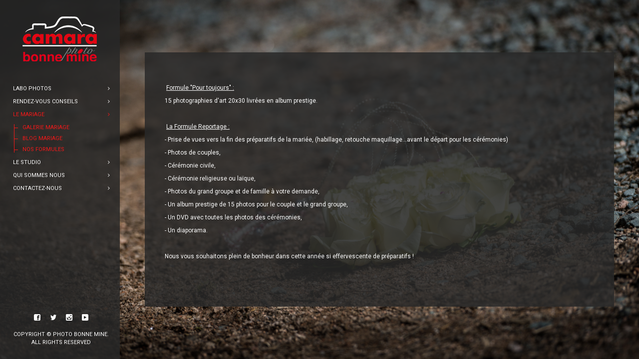

--- FILE ---
content_type: text/html; charset=UTF-8
request_url: https://photobonnemine.com/nos-formules/
body_size: 9386
content:
<!DOCTYPE html>
<html lang="fr-FR">
<head>
    <meta http-equiv="Content-Type" content="text/html; charset=UTF-8">
    <meta name="viewport" content="width=device-width, initial-scale=1, maximum-scale=1">    <link rel="shortcut icon" href="http://photobonnemine.com/wp-content/uploads/2017/06/favicon.png" type="image/x-icon">
    <link rel="apple-touch-icon" href="http://photobonnemine.com/wp-content/themes/diamond/img/apple_icons_57x57.png">
    <link rel="apple-touch-icon" sizes="72x72" href="http://photobonnemine.com/wp-content/themes/diamond/img/apple_icons_72x72.png">
    <link rel="apple-touch-icon" sizes="114x114" href="http://photobonnemine.com/wp-content/themes/diamond/img/apple_icons_114x114.png">
    <link rel="pingback" href="https://photobonnemine.com/xmlrpc.php">
    <script type="text/javascript">
        var gt3_ajaxurl = "https://photobonnemine.com/wp-admin/admin-ajax.php";
    </script>
    <!-- Global site tag (gtag.js) - Google Analytics -->
<script async src="https://www.googletagmanager.com/gtag/js?id=UA-164150637-1"></script>
<script>
  window.dataLayer = window.dataLayer || [];
  function gtag(){dataLayer.push(arguments);}
  gtag('js', new Date());

  gtag('config', 'UA-164150637-1');
</script><title>Nos formules &#8211; Photo Bonne Mine</title>
<meta name='robots' content='max-image-preview:large' />
<link rel='dns-prefetch' href='//fonts.googleapis.com' />
<link rel="alternate" type="application/rss+xml" title="Photo Bonne Mine &raquo; Flux" href="https://photobonnemine.com/feed/" />
<link rel="alternate" type="application/rss+xml" title="Photo Bonne Mine &raquo; Flux des commentaires" href="https://photobonnemine.com/comments/feed/" />
<link rel="alternate" title="oEmbed (JSON)" type="application/json+oembed" href="https://photobonnemine.com/wp-json/oembed/1.0/embed?url=https%3A%2F%2Fphotobonnemine.com%2Fnos-formules%2F" />
<link rel="alternate" title="oEmbed (XML)" type="text/xml+oembed" href="https://photobonnemine.com/wp-json/oembed/1.0/embed?url=https%3A%2F%2Fphotobonnemine.com%2Fnos-formules%2F&#038;format=xml" />
<style id='wp-img-auto-sizes-contain-inline-css' type='text/css'>
img:is([sizes=auto i],[sizes^="auto," i]){contain-intrinsic-size:3000px 1500px}
/*# sourceURL=wp-img-auto-sizes-contain-inline-css */
</style>
<style id='wp-emoji-styles-inline-css' type='text/css'>

	img.wp-smiley, img.emoji {
		display: inline !important;
		border: none !important;
		box-shadow: none !important;
		height: 1em !important;
		width: 1em !important;
		margin: 0 0.07em !important;
		vertical-align: -0.1em !important;
		background: none !important;
		padding: 0 !important;
	}
/*# sourceURL=wp-emoji-styles-inline-css */
</style>
<link rel='stylesheet' id='wp-block-library-css' href='https://photobonnemine.com/wp-includes/css/dist/block-library/style.min.css?ver=6.9' type='text/css' media='all' />
<style id='global-styles-inline-css' type='text/css'>
:root{--wp--preset--aspect-ratio--square: 1;--wp--preset--aspect-ratio--4-3: 4/3;--wp--preset--aspect-ratio--3-4: 3/4;--wp--preset--aspect-ratio--3-2: 3/2;--wp--preset--aspect-ratio--2-3: 2/3;--wp--preset--aspect-ratio--16-9: 16/9;--wp--preset--aspect-ratio--9-16: 9/16;--wp--preset--color--black: #000000;--wp--preset--color--cyan-bluish-gray: #abb8c3;--wp--preset--color--white: #ffffff;--wp--preset--color--pale-pink: #f78da7;--wp--preset--color--vivid-red: #cf2e2e;--wp--preset--color--luminous-vivid-orange: #ff6900;--wp--preset--color--luminous-vivid-amber: #fcb900;--wp--preset--color--light-green-cyan: #7bdcb5;--wp--preset--color--vivid-green-cyan: #00d084;--wp--preset--color--pale-cyan-blue: #8ed1fc;--wp--preset--color--vivid-cyan-blue: #0693e3;--wp--preset--color--vivid-purple: #9b51e0;--wp--preset--gradient--vivid-cyan-blue-to-vivid-purple: linear-gradient(135deg,rgb(6,147,227) 0%,rgb(155,81,224) 100%);--wp--preset--gradient--light-green-cyan-to-vivid-green-cyan: linear-gradient(135deg,rgb(122,220,180) 0%,rgb(0,208,130) 100%);--wp--preset--gradient--luminous-vivid-amber-to-luminous-vivid-orange: linear-gradient(135deg,rgb(252,185,0) 0%,rgb(255,105,0) 100%);--wp--preset--gradient--luminous-vivid-orange-to-vivid-red: linear-gradient(135deg,rgb(255,105,0) 0%,rgb(207,46,46) 100%);--wp--preset--gradient--very-light-gray-to-cyan-bluish-gray: linear-gradient(135deg,rgb(238,238,238) 0%,rgb(169,184,195) 100%);--wp--preset--gradient--cool-to-warm-spectrum: linear-gradient(135deg,rgb(74,234,220) 0%,rgb(151,120,209) 20%,rgb(207,42,186) 40%,rgb(238,44,130) 60%,rgb(251,105,98) 80%,rgb(254,248,76) 100%);--wp--preset--gradient--blush-light-purple: linear-gradient(135deg,rgb(255,206,236) 0%,rgb(152,150,240) 100%);--wp--preset--gradient--blush-bordeaux: linear-gradient(135deg,rgb(254,205,165) 0%,rgb(254,45,45) 50%,rgb(107,0,62) 100%);--wp--preset--gradient--luminous-dusk: linear-gradient(135deg,rgb(255,203,112) 0%,rgb(199,81,192) 50%,rgb(65,88,208) 100%);--wp--preset--gradient--pale-ocean: linear-gradient(135deg,rgb(255,245,203) 0%,rgb(182,227,212) 50%,rgb(51,167,181) 100%);--wp--preset--gradient--electric-grass: linear-gradient(135deg,rgb(202,248,128) 0%,rgb(113,206,126) 100%);--wp--preset--gradient--midnight: linear-gradient(135deg,rgb(2,3,129) 0%,rgb(40,116,252) 100%);--wp--preset--font-size--small: 13px;--wp--preset--font-size--medium: 20px;--wp--preset--font-size--large: 36px;--wp--preset--font-size--x-large: 42px;--wp--preset--spacing--20: 0.44rem;--wp--preset--spacing--30: 0.67rem;--wp--preset--spacing--40: 1rem;--wp--preset--spacing--50: 1.5rem;--wp--preset--spacing--60: 2.25rem;--wp--preset--spacing--70: 3.38rem;--wp--preset--spacing--80: 5.06rem;--wp--preset--shadow--natural: 6px 6px 9px rgba(0, 0, 0, 0.2);--wp--preset--shadow--deep: 12px 12px 50px rgba(0, 0, 0, 0.4);--wp--preset--shadow--sharp: 6px 6px 0px rgba(0, 0, 0, 0.2);--wp--preset--shadow--outlined: 6px 6px 0px -3px rgb(255, 255, 255), 6px 6px rgb(0, 0, 0);--wp--preset--shadow--crisp: 6px 6px 0px rgb(0, 0, 0);}:where(.is-layout-flex){gap: 0.5em;}:where(.is-layout-grid){gap: 0.5em;}body .is-layout-flex{display: flex;}.is-layout-flex{flex-wrap: wrap;align-items: center;}.is-layout-flex > :is(*, div){margin: 0;}body .is-layout-grid{display: grid;}.is-layout-grid > :is(*, div){margin: 0;}:where(.wp-block-columns.is-layout-flex){gap: 2em;}:where(.wp-block-columns.is-layout-grid){gap: 2em;}:where(.wp-block-post-template.is-layout-flex){gap: 1.25em;}:where(.wp-block-post-template.is-layout-grid){gap: 1.25em;}.has-black-color{color: var(--wp--preset--color--black) !important;}.has-cyan-bluish-gray-color{color: var(--wp--preset--color--cyan-bluish-gray) !important;}.has-white-color{color: var(--wp--preset--color--white) !important;}.has-pale-pink-color{color: var(--wp--preset--color--pale-pink) !important;}.has-vivid-red-color{color: var(--wp--preset--color--vivid-red) !important;}.has-luminous-vivid-orange-color{color: var(--wp--preset--color--luminous-vivid-orange) !important;}.has-luminous-vivid-amber-color{color: var(--wp--preset--color--luminous-vivid-amber) !important;}.has-light-green-cyan-color{color: var(--wp--preset--color--light-green-cyan) !important;}.has-vivid-green-cyan-color{color: var(--wp--preset--color--vivid-green-cyan) !important;}.has-pale-cyan-blue-color{color: var(--wp--preset--color--pale-cyan-blue) !important;}.has-vivid-cyan-blue-color{color: var(--wp--preset--color--vivid-cyan-blue) !important;}.has-vivid-purple-color{color: var(--wp--preset--color--vivid-purple) !important;}.has-black-background-color{background-color: var(--wp--preset--color--black) !important;}.has-cyan-bluish-gray-background-color{background-color: var(--wp--preset--color--cyan-bluish-gray) !important;}.has-white-background-color{background-color: var(--wp--preset--color--white) !important;}.has-pale-pink-background-color{background-color: var(--wp--preset--color--pale-pink) !important;}.has-vivid-red-background-color{background-color: var(--wp--preset--color--vivid-red) !important;}.has-luminous-vivid-orange-background-color{background-color: var(--wp--preset--color--luminous-vivid-orange) !important;}.has-luminous-vivid-amber-background-color{background-color: var(--wp--preset--color--luminous-vivid-amber) !important;}.has-light-green-cyan-background-color{background-color: var(--wp--preset--color--light-green-cyan) !important;}.has-vivid-green-cyan-background-color{background-color: var(--wp--preset--color--vivid-green-cyan) !important;}.has-pale-cyan-blue-background-color{background-color: var(--wp--preset--color--pale-cyan-blue) !important;}.has-vivid-cyan-blue-background-color{background-color: var(--wp--preset--color--vivid-cyan-blue) !important;}.has-vivid-purple-background-color{background-color: var(--wp--preset--color--vivid-purple) !important;}.has-black-border-color{border-color: var(--wp--preset--color--black) !important;}.has-cyan-bluish-gray-border-color{border-color: var(--wp--preset--color--cyan-bluish-gray) !important;}.has-white-border-color{border-color: var(--wp--preset--color--white) !important;}.has-pale-pink-border-color{border-color: var(--wp--preset--color--pale-pink) !important;}.has-vivid-red-border-color{border-color: var(--wp--preset--color--vivid-red) !important;}.has-luminous-vivid-orange-border-color{border-color: var(--wp--preset--color--luminous-vivid-orange) !important;}.has-luminous-vivid-amber-border-color{border-color: var(--wp--preset--color--luminous-vivid-amber) !important;}.has-light-green-cyan-border-color{border-color: var(--wp--preset--color--light-green-cyan) !important;}.has-vivid-green-cyan-border-color{border-color: var(--wp--preset--color--vivid-green-cyan) !important;}.has-pale-cyan-blue-border-color{border-color: var(--wp--preset--color--pale-cyan-blue) !important;}.has-vivid-cyan-blue-border-color{border-color: var(--wp--preset--color--vivid-cyan-blue) !important;}.has-vivid-purple-border-color{border-color: var(--wp--preset--color--vivid-purple) !important;}.has-vivid-cyan-blue-to-vivid-purple-gradient-background{background: var(--wp--preset--gradient--vivid-cyan-blue-to-vivid-purple) !important;}.has-light-green-cyan-to-vivid-green-cyan-gradient-background{background: var(--wp--preset--gradient--light-green-cyan-to-vivid-green-cyan) !important;}.has-luminous-vivid-amber-to-luminous-vivid-orange-gradient-background{background: var(--wp--preset--gradient--luminous-vivid-amber-to-luminous-vivid-orange) !important;}.has-luminous-vivid-orange-to-vivid-red-gradient-background{background: var(--wp--preset--gradient--luminous-vivid-orange-to-vivid-red) !important;}.has-very-light-gray-to-cyan-bluish-gray-gradient-background{background: var(--wp--preset--gradient--very-light-gray-to-cyan-bluish-gray) !important;}.has-cool-to-warm-spectrum-gradient-background{background: var(--wp--preset--gradient--cool-to-warm-spectrum) !important;}.has-blush-light-purple-gradient-background{background: var(--wp--preset--gradient--blush-light-purple) !important;}.has-blush-bordeaux-gradient-background{background: var(--wp--preset--gradient--blush-bordeaux) !important;}.has-luminous-dusk-gradient-background{background: var(--wp--preset--gradient--luminous-dusk) !important;}.has-pale-ocean-gradient-background{background: var(--wp--preset--gradient--pale-ocean) !important;}.has-electric-grass-gradient-background{background: var(--wp--preset--gradient--electric-grass) !important;}.has-midnight-gradient-background{background: var(--wp--preset--gradient--midnight) !important;}.has-small-font-size{font-size: var(--wp--preset--font-size--small) !important;}.has-medium-font-size{font-size: var(--wp--preset--font-size--medium) !important;}.has-large-font-size{font-size: var(--wp--preset--font-size--large) !important;}.has-x-large-font-size{font-size: var(--wp--preset--font-size--x-large) !important;}
/*# sourceURL=global-styles-inline-css */
</style>

<style id='classic-theme-styles-inline-css' type='text/css'>
/*! This file is auto-generated */
.wp-block-button__link{color:#fff;background-color:#32373c;border-radius:9999px;box-shadow:none;text-decoration:none;padding:calc(.667em + 2px) calc(1.333em + 2px);font-size:1.125em}.wp-block-file__button{background:#32373c;color:#fff;text-decoration:none}
/*# sourceURL=/wp-includes/css/classic-themes.min.css */
</style>
<link rel='stylesheet' id='foobox-free-min-css' href='https://photobonnemine.com/wp-content/plugins/foobox-image-lightbox/free/css/foobox.free.min.css?ver=2.7.33' type='text/css' media='all' />
<link rel='stylesheet' id='contact-form-7-css' href='https://photobonnemine.com/wp-content/plugins/contact-form-7/includes/css/styles.css?ver=6.1.4' type='text/css' media='all' />
<link rel='stylesheet' id='gt3_default_style-css' href='https://photobonnemine.com/wp-content/themes/diamond-child/style.css?ver=2.0.1494603909' type='text/css' media='all' />
<link rel='stylesheet' id='gt3_theme-css' href='https://photobonnemine.com/wp-content/themes/diamond/css/theme.css?ver=6.9' type='text/css' media='all' />
<style id='gt3_theme-inline-css' type='text/css'>
/* SKIN COLORS */.main_header {background:rgba(41,41,41,0.85);}.main_header:before {background: -moz-linear-gradient(rgba(41,41,41,0), rgba(41,41,41,1))!important;background: -ms-linear-gradient(rgba(41,41,41,0), rgba(41,41,41,1))!important;background: -o-linear-gradient(rgba(41,41,41,0), rgba(41,41,41,1))!important;background: -webkit-linear-gradient(rgba(41,41,41,0), rgba(41,41,41,1))!important;}.main_header:after {background: -moz-linear-gradient(rgba(41,41,41,1), rgba(41,41,41,0))!important;background: -ms-linear-gradient(rgba(41,41,41,1), rgba(41,41,41,0))!important;background: -o-linear-gradient(rgba(41,41,41,1), rgba(41,41,41,0))!important;background: -webkit-linear-gradient(rgba(41,41,41,1), rgba(41,41,41,0))!important;}.main_header nav ul.menu > li > a,ul.mobile_menu > li > a,.filter_toggler {color:#ffffff;}ul.mobile_menu li a {color:#ffffff!important;}.main_header nav .sub-menu a {color:#f51818;}ul.mobile_menu .sub-menu a {color:#f51818!important;}ul.mobile_menu .sub-menu:before,ul.mobile_menu ul.sub-menu li:before,.main_header nav ul.menu .sub-menu:before,.main_header nav ul.sub-menu li:before {background:#f51818;}.copyright {color:#ffffff;}.site_wrapper {background:rgba(41,41,41,0.85);}h5.shortcode_accordion_item_title,h5.shortcode_toggles_item_title,h5.shortcode_accordion_item_title.state-active {color:#ffffff!important;}/* CSS HERE */body,.preloader {background:#ffffff;}p, td, div,input {color:#ffffff;font-family:Roboto;font-weight:400;}.fs_descr {font-family:Roboto!important;}a:hover {color:#ffffff;font-weight:400;}.main_header nav ul.menu li a,.main_header nav ul.menu li span,ul.mobile_menu li a,ul.mobile_menu li span,.filter_toggler {font-family: Roboto;font-size: 11px;line-height: 13px;}::selection {background:#00d8ff;}::-moz-selection {background:#00d8ff;}.main_header nav ul.sub-menu > li:hover > a,.main_header nav ul.sub-menu > li.current-menu-item > a,.main_header nav ul.sub-menu > li.current-menu-parent > a,.mobile_menu > li.current-menu-item > a,.mobile_menu > li.current-menu-parent > a,a,blockquote.shortcode_blockquote.type5:before,.main_header nav ul.menu li:hover > a,.main_header nav ul.menu li.current-menu-ancestor > a,.main_header nav ul.menu li.current-menu-item > a,.main_header nav ul.menu li.current-menu-parent > a,ul.mobile_menu li.current-menu-ancestor > a span,ul.mobile_menu li.current-menu-item > a span,ul.mobile_menu li.current-menu-parent > a span,.dropcap.type2,.dropcap.type5,.widget_nav_menu ul li a:hover,.widget_archive ul li a:hover,.widget_pages ul li a:hover,.widget_categories ul li a:hover,.widget_recent_entries ul li a:hover,.widget_meta ul li a:hover,.widget_posts .post_title:hover,.shortcode_iconbox a:hover .iconbox_title,.shortcode_iconbox a:hover .iconbox_body,.shortcode_iconbox a:hover .iconbox_body p,.shortcode_iconbox a:hover .ico i,.price_item.most_popular h1,.featured_items_title h5 a:hover,.optionset li a:hover,.portfolio_dscr_top h3 a:hover,.portfolio_block h5 a:hover,.blogpost_title a:hover,input[type="text"]:focus,input[type="email"]:focus,input[type="password"]:focus,textarea:focus,.author_name a:hover,.header_filter .optionset li.selected a,.filter_toggler:hover {color:#00d8ff;}input[type="text"]:focus::-webkit-input-placeholder,input[type="email"]:focus::-webkit-input-placeholder,input[type="password"]:focus::-webkit-input-placeholder,textarea:focus::-webkit-input-placeholder {color:#00d8ff;-webkit-font-smoothing: antialiased;}input[type="text"]:focus::-moz-placeholder,input[type="email"]:focus::-moz-placeholder,input[type="password"]:focus::-moz-placeholder,textarea:focus::-moz-placeholder {color:#00d8ff;opacity: 1;-moz-osx-font-smoothing: grayscale;}input[type="text"]:focus:-ms-input-placeholder,input[type="email"]:focus:-ms-input-placeholder,input[type="password"]:focus:-ms-input-placeholder,textarea:focus:-ms-input-placeholder,.widget_posts .post_title:hover {color:#00d8ff;}h5.shortcode_accordion_item_title:hover,h5.shortcode_accordion_item_title.state-active,h5.shortcode_toggles_item_title:hover,h5.shortcode_toggles_item_title.state-active {color:#00d8ff!important;}.highlighted_colored,.shortcode_button.btn_type5,.shortcode_button.btn_type4:hover,h5.shortcode_accordion_item_title:hover .ico,h5.shortcode_toggles_item_title:hover .ico,h5.shortcode_accordion_item_title.state-active .ico,h5.shortcode_toggles_item_title.state-active .ico,.box_date .box_month,.preloader:after,.price_item.most_popular .price_item_title,.price_item.most_popular .price_item_btn a,.price_item .price_item_btn a:hover,.shortcode_button.btn_type1:hover{background-color:#00d8ff;}#mc_signup_submit:hover,.shortcode_button.btn_type4:hover,.load_more_works:hover,.pp_wrapper input[type="submit"]:hover,.search_button:hover {background-color:#00d8ff!important;}blockquote.shortcode_blockquote.type5 .blockquote_wrapper,.widget_tag_cloud a:hover,.fs_blog_top,.simple-post-top,.widget_search .search_form,.module_cont hr.type3,blockquote.shortcode_blockquote.type2 {border-color:#00d8ff;}/*Fonts Families and Sizes*/* {font-family:Roboto;font-weight:400;}p, td, div,blockquote p,input,input[type="text"],input[type="email"],input[type="password"],textarea {font-size:12px;line-height:20px;}.main_header nav ul.menu > li > a,ul.mobile_menu > li > a {font-size:11px;line-height: 13px;}.main_header nav ul.menu > li > a:before,ul.mobile_menu > li > a:before {line-height: 13px;}h1, h2, h3, h4, h5, h6,h1 span, h2 span, h3 span, h4 span, h5 span, h6 span,h1 small, h2 small, h3 small, h4 small, h5 small, h6 small,h1 a, h2 a, h3 a, h4 a, h5 a, h6 a {font-family: Muli;-moz-osx-font-smoothing:grayscale;-webkit-font-smoothing:antialiased;padding:0;color:#ffffff;}blockquote.shortcode_blockquote.type3:before,blockquote.shortcode_blockquote.type4:before,blockquote.shortcode_blockquote.type5:before,.dropcap,.shortcode_tab_item_title,.shortcode_button,input[type="button"], input[type="reset"], input[type="submit"],a.shortcode_button,.search404.search_form .search_button {font-family: Muli;}.sidebar_header {font-family:;}.load_more_works {font-family: Muli;color:#ffffff;-moz-osx-font-smoothing:grayscale;-webkit-font-smoothing:antialiased;}.box_date span,.countdown-row .countdown-section:before,.countdown-amount,.countdown-period {font-family: Muli;-moz-osx-font-smoothing:grayscale;-webkit-font-smoothing:antialiased;}.iconbox_header .ico i,.title,.comment-reply-link:before,.ww_footer_right .blogpost_share span {color:#ffffff;}a.shortcode_button,.chart.easyPieChart,.chart.easyPieChart span,input[type="button"],input[type="reset"],input[type="submit"],.search404 .search_button {font-family: Muli;-moz-osx-font-smoothing:grayscale;-webkit-font-smoothing:antialiased;}h1, h2, h3, h4, h5, h6,h1 span, h2 span, h3 span, h4 span, h5 span, h6 span,h1 a, h2 a, h3 a, h4 a, h5 a, h6 a,h1 a:hover, h2 a:hover, h3 a:hover, h4 a:hover, h5 a:hover, h6 a:hover {font-weight:400;-moz-osx-font-smoothing:grayscale;-webkit-font-smoothing:antialiased;}input[type="button"],input[type="reset"],input[type="submit"] {-moz-osx-font-smoothing:grayscale;-webkit-font-smoothing:antialiased; }h1, h1 span, h1 a {font-size:26px;line-height:28px;}h2, h2 span, h2 a {font-size:22px;line-height:24px;}h3, h3 span, h3 a {font-size:19px;line-height:21px;}h4, h4 span, h4 a, h3.comment-reply-title,h3.comment-reply-title a {font-size:16px;line-height:18px;}h5, h5 span, h5 a {font-size:14px;line-height:16px;}h6, h6 span, h6 a,.comment_info h6:after {font-size:13px;line-height:15px;}@media only screen and (max-width: 760px) {.fw_content_wrapper {background:#ffffff!important;}}
/*# sourceURL=gt3_theme-inline-css */
</style>
<link rel='stylesheet' id='gt3_responsive-css' href='https://photobonnemine.com/wp-content/themes/diamond/css/responsive.css?ver=6.9' type='text/css' media='all' />
<link rel='stylesheet' id='AllFonts-css' href='https://fonts.googleapis.com/css?family=Roboto%3A400%7CMuli%3A400%7CRoboto&#038;ver=6.9' type='text/css' media='all' />
<script type="text/javascript" src="https://photobonnemine.com/wp-includes/js/jquery/jquery.min.js?ver=3.7.1" id="jquery-core-js"></script>
<script type="text/javascript" src="https://photobonnemine.com/wp-includes/js/jquery/jquery-migrate.min.js?ver=3.4.1" id="jquery-migrate-js"></script>
<script type="text/javascript" id="foobox-free-min-js-before">
/* <![CDATA[ */
/* Run FooBox FREE (v2.7.33) */
var FOOBOX = window.FOOBOX = {
	ready: true,
	disableOthers: false,
	o: {wordpress: { enabled: true }, countMessage:'image %index of %total', captions: { dataTitle: ["captionTitle","title","enviraCaption"], dataDesc: ["captionDesc","description"] }, rel: '', excludes:'.fbx-link,.nofoobox,.nolightbox,a[href*="pinterest.com/pin/create/button/"]', affiliate : { enabled: false }},
	selectors: [
		".foogallery-container.foogallery-lightbox-foobox", ".foogallery-container.foogallery-lightbox-foobox-free", ".gallery", ".wp-block-gallery", ".wp-caption", ".wp-block-image", "a:has(img[class*=wp-image-])", ".foobox"
	],
	pre: function( $ ){
		// Custom JavaScript (Pre)
		
	},
	post: function( $ ){
		// Custom JavaScript (Post)
		
		// Custom Captions Code
		
	},
	custom: function( $ ){
		// Custom Extra JS
		
	}
};
//# sourceURL=foobox-free-min-js-before
/* ]]> */
</script>
<script type="text/javascript" src="https://photobonnemine.com/wp-content/plugins/foobox-image-lightbox/free/js/foobox.free.min.js?ver=2.7.33" id="foobox-free-min-js"></script>
<script type="text/javascript" id="ai-js-js-extra">
/* <![CDATA[ */
var MyAjax = {"ajaxurl":"https://photobonnemine.com/wp-admin/admin-ajax.php","security":"85f13e77a6"};
//# sourceURL=ai-js-js-extra
/* ]]> */
</script>
<script type="text/javascript" src="https://photobonnemine.com/wp-content/plugins/advanced-iframe/js/ai.min.js?ver=472887" id="ai-js-js"></script>
<link rel="https://api.w.org/" href="https://photobonnemine.com/wp-json/" /><link rel="alternate" title="JSON" type="application/json" href="https://photobonnemine.com/wp-json/wp/v2/pages/2964" /><link rel="EditURI" type="application/rsd+xml" title="RSD" href="https://photobonnemine.com/xmlrpc.php?rsd" />
<meta name="generator" content="WordPress 6.9" />
<link rel="canonical" href="https://photobonnemine.com/nos-formules/" />
<link rel='shortlink' href='https://photobonnemine.com/?p=2964' />
<script>var diamond_var = true;</script><style type="text/css">.recentcomments a{display:inline !important;padding:0 !important;margin:0 !important;}</style></head>

<body class="wp-singular page-template page-template-page-center page-template-page-center-php page page-id-2964 wp-theme-diamond wp-child-theme-diamond-child page_with_custom_background_image">
    <header class="main_header">
    	<div class="header_scroll">
            <div class="header_wrapper">
                <a href="https://photobonnemine.com/" class="logo"><img src="http://photobonnemine.com/wp-content/uploads/2017/10/Minilogo.png" alt="image"  width="190" height="90" class="logo_def"><img src="http://photobonnemine.com/wp-content/uploads/2017/10/Groslogo.png" alt="image" width="190" height="90" class="logo_retina"></a>
                <!-- WPML Code Start -->
                                <!-- WPML Code End -->
                <nav>
                    <div class="menu-main-menu-container"><ul id="menu-main-menu" class="menu"><li id="menu-item-3428" class="menu-item menu-item-type-custom menu-item-object-custom menu-item-has-children menu-item-3428 parent-menu-1"><a href="#"><span><i  class="menu-item menu-item-type-custom menu-item-object-custom menu-item-has-children menu-item-3428 parent-menu-1"></i>Labo photos</span></a>
<ul class="sub-menu">
	<li id="menu-item-3410" class="menu-item menu-item-type-post_type menu-item-object-page menu-item-3410"><a href="https://photobonnemine.com/laboratoire-en-ligne/"><span><i  class="menu-item menu-item-type-post_type menu-item-object-page menu-item-3410"></i>Depuis un ordinateur</span></a></li>
	<li id="menu-item-3429" class="menu-item menu-item-type-post_type menu-item-object-page menu-item-3429"><a href="https://photobonnemine.com/photos-depuis-votre-mobile/"><span><i  class="menu-item menu-item-type-post_type menu-item-object-page menu-item-3429"></i>Depuis un téléphone</span></a></li>
</ul>
</li>
<li id="menu-item-2847" class="menu-item menu-item-type-custom menu-item-object-custom menu-item-has-children menu-item-2847 parent-menu-2"><a href="#"><span><i  class="menu-item menu-item-type-custom menu-item-object-custom menu-item-has-children menu-item-2847 parent-menu-2"></i>Rendez-Vous Conseils</span></a>
<ul class="sub-menu">
	<li id="menu-item-2933" class="menu-item menu-item-type-post_type menu-item-object-page menu-item-2933"><a href="https://photobonnemine.com/rdv-sur-mesure/"><span><i  class="menu-item menu-item-type-post_type menu-item-object-page menu-item-2933"></i>Rendez-vous sur mesure</span></a></li>
	<li id="menu-item-2850" class="menu-item menu-item-type-post_type menu-item-object-page menu-item-2850"><a href="https://photobonnemine.com/coaching-photos/"><span><i  class="menu-item menu-item-type-post_type menu-item-object-page menu-item-2850"></i>Coaching photo</span></a></li>
	<li id="menu-item-3052" class="menu-item menu-item-type-post_type menu-item-object-page menu-item-3052"><a href="https://photobonnemine.com/camara/"><span><i  class="menu-item menu-item-type-post_type menu-item-object-page menu-item-3052"></i>Camara.net</span></a></li>
</ul>
</li>
<li id="menu-item-2829" class="menu-item menu-item-type-custom menu-item-object-custom current-menu-ancestor current-menu-parent menu-item-has-children menu-item-2829 parent-menu-3"><a href="#"><span><i  class="menu-item menu-item-type-custom menu-item-object-custom current-menu-ancestor current-menu-parent menu-item-has-children menu-item-2829 parent-menu-3"></i>Le Mariage</span></a>
<ul class="sub-menu">
	<li id="menu-item-2832" class="menu-item menu-item-type-post_type menu-item-object-page menu-item-2832"><a href="https://photobonnemine.com/galerie-mariage/"><span><i  class="menu-item menu-item-type-post_type menu-item-object-page menu-item-2832"></i>Galerie Mariage</span></a></li>
	<li id="menu-item-2359" class="menu-item menu-item-type-post_type menu-item-object-page menu-item-2359"><a href="https://photobonnemine.com/blog-mariage/"><span><i  class="menu-item menu-item-type-post_type menu-item-object-page menu-item-2359"></i>Blog Mariage</span></a></li>
	<li id="menu-item-2966" class="menu-item menu-item-type-post_type menu-item-object-page current-menu-item page_item page-item-2964 current_page_item menu-item-2966"><a href="https://photobonnemine.com/nos-formules/"><span><i  class="menu-item menu-item-type-post_type menu-item-object-page current-menu-item page_item page-item-2964 current_page_item menu-item-2966"></i>Nos formules</span></a></li>
</ul>
</li>
<li id="menu-item-2834" class="menu-item menu-item-type-custom menu-item-object-custom menu-item-has-children menu-item-2834 parent-menu-4"><a href="#"><span><i  class="menu-item menu-item-type-custom menu-item-object-custom menu-item-has-children menu-item-2834 parent-menu-4"></i>Le Studio</span></a>
<ul class="sub-menu">
	<li id="menu-item-2838" class="menu-item menu-item-type-post_type menu-item-object-page menu-item-2838"><a href="https://photobonnemine.com/en-famille/"><span><i  class="menu-item menu-item-type-post_type menu-item-object-page menu-item-2838"></i>En famille</span></a></li>
	<li id="menu-item-2843" class="menu-item menu-item-type-post_type menu-item-object-page menu-item-2843"><a href="https://photobonnemine.com/sans-les-parents/"><span><i  class="menu-item menu-item-type-post_type menu-item-object-page menu-item-2843"></i>Sans les parents</span></a></li>
	<li id="menu-item-2846" class="menu-item menu-item-type-post_type menu-item-object-page menu-item-2846"><a href="https://photobonnemine.com/portrait/"><span><i  class="menu-item menu-item-type-post_type menu-item-object-page menu-item-2846"></i>Portrait</span></a></li>
</ul>
</li>
<li id="menu-item-2212" class="menu-item menu-item-type-post_type menu-item-object-page menu-item-2212 parent-menu-5"><a href="https://photobonnemine.com/nous/"><span><i  class="menu-item menu-item-type-post_type menu-item-object-page menu-item-2212 parent-menu-5"></i>Qui sommes nous</span></a></li>
<li id="menu-item-2210" class="menu-item menu-item-type-post_type menu-item-object-page menu-item-2210 parent-menu-6"><a href="https://photobonnemine.com/contact/"><span><i  class="menu-item menu-item-type-post_type menu-item-object-page menu-item-2210 parent-menu-6"></i>Contactez-nous</span></a></li>
</ul></div>                </nav>
                <div class="widget_area">
                                    </div>
            </div><!-- Header Wrapper -->
            <div class="footer_wrapper">
                <div class="socials_wrapper">
                    <ul class='socials_list'><li><a class='ico_social_facebook' target='_blank' href='https://www.facebook.com/photobonnemine' title='Facebook'></a></li><li><a class='ico_social_twitter' target='_blank' href='https://twitter.com/camaramontceau' title='Twitter'></a></li><li><a class='ico_social_instagram' target='_blank' href='https://www.instagram.com/camara_montceaulesmines/' title='Instagram'></a></li><li><a class='ico_social_youtube' target='_blank' href='https://www.youtube.com/channel/UC8MgmQx17LKstHldyMx_rCg' title='Youtube'></a></li></ul>                </div>
                <div class="copyright">Copyright &copy; Photo Bonne Mine. <br>All Rights Reserved</div>
            </div><!-- footer_wrapper -->
            </div>
	</header>
    <div class="site_wrapper">
	    <div class="main_wrapper">
<div class="content_wrapper">
	<div class="container">
        <div class="content_block row no-sidebar">
            <div class="fl-container">
                <div class="row">
                    <div class="posts-block">
					                        <div class="contentarea">
                            <div class='row'><div style='padding-bottom:30px;' class='span12 first-module module_number_1 module_cont  module_text_area'>
                <div class='module_content'>
                    <p>&nbsp;</p>
<p><strong>&nbsp;<span style="text-decoration: underline;">Formule "Pour toujours" :</span></strong></p>
<p>15 photographies d'art 20x30 livr&eacute;es en album prestige.</p>
<p>&nbsp;</p>
<p><strong>&nbsp;<span style="text-decoration: underline;">La Formule Reportage :</span></strong></p>
<p>- Prise de vues vers la fin des pr&eacute;paratifs de la mari&eacute;e, (habillage, retouche maquillage...avant le d&eacute;part pour les c&eacute;r&eacute;monies)</p>
<p>- Photos de couples,</p>
<p>- C&eacute;r&eacute;monie civile,</p>
<p>- C&eacute;r&eacute;monie religieuse ou la&iuml;que,</p>
<p>- Photos du grand groupe&nbsp;et de famille &agrave; votre demande,</p>
<p>- Un album prestige de 15 photos pour le couple et le grand groupe,</p>
<p>- Un DVD avec toutes les photos des c&eacute;r&eacute;monies,</p>
<p>- Un diaporama.</p>
<p>&nbsp;</p>
<p>Nous vous souhaitons plein de bonheur dans cette ann&eacute;e si effervescente de pr&eacute;paratifs !</p>
<p>&nbsp;</p>
                </div></div><!-- .module_cont --></div>                        </div>
                    </div>
                </div>
            </div>
        </div>
    </div>
</div>

<script>
	jQuery(document).ready(function(){
		centerWindow();
		body.addClass('centered_page');
	});
	jQuery(window).on("load", function(){
		centerWindow();
	});
	jQuery(window).on("resize", function(){
		centerWindow();
		setTimeout('centerWindow()',500);
		setTimeout('centerWindow()',1000);
	});
	function centerWindow() {
		setTop = (window_h - site_wrapper.height() - parseInt(site_wrapper.css('padding-top')) - parseInt(site_wrapper.css('padding-bottom')))/2;
		setLeft = (window_w - header_w - site_wrapper.width() - parseInt(site_wrapper.css('padding-right')) - parseInt(site_wrapper.css('padding-left')))/2 + header_w;
		if (setTop < 0) {
			site_wrapper.addClass('fixed');
			site_wrapper.css({'top' : 0+'px', 'margin-left' : setLeft+'px'});
		} else {
			site_wrapper.css({'top' : setTop +'px', 'margin-left' : setLeft+'px'});
			site_wrapper.removeClass('fixed');
			jQuery('body').removeClass('addPadding');
		}
	}
</script>

        </div><!-- .main_wrapper -->
	</div>
	<div class="custom_bg img_bg" style="background-image: url('https://photobonnemine.com/wp-content/uploads/2014/10/PBM_8559.jpg'); background-color:#;"></div><script type="speculationrules">
{"prefetch":[{"source":"document","where":{"and":[{"href_matches":"/*"},{"not":{"href_matches":["/wp-*.php","/wp-admin/*","/wp-content/uploads/*","/wp-content/*","/wp-content/plugins/*","/wp-content/themes/diamond-child/*","/wp-content/themes/diamond/*","/*\\?(.+)"]}},{"not":{"selector_matches":"a[rel~=\"nofollow\"]"}},{"not":{"selector_matches":".no-prefetch, .no-prefetch a"}}]},"eagerness":"conservative"}]}
</script>
<script type="text/javascript" src="https://photobonnemine.com/wp-includes/js/dist/hooks.min.js?ver=dd5603f07f9220ed27f1" id="wp-hooks-js"></script>
<script type="text/javascript" src="https://photobonnemine.com/wp-includes/js/dist/i18n.min.js?ver=c26c3dc7bed366793375" id="wp-i18n-js"></script>
<script type="text/javascript" id="wp-i18n-js-after">
/* <![CDATA[ */
wp.i18n.setLocaleData( { 'text direction\u0004ltr': [ 'ltr' ] } );
//# sourceURL=wp-i18n-js-after
/* ]]> */
</script>
<script type="text/javascript" src="https://photobonnemine.com/wp-content/plugins/contact-form-7/includes/swv/js/index.js?ver=6.1.4" id="swv-js"></script>
<script type="text/javascript" id="contact-form-7-js-translations">
/* <![CDATA[ */
( function( domain, translations ) {
	var localeData = translations.locale_data[ domain ] || translations.locale_data.messages;
	localeData[""].domain = domain;
	wp.i18n.setLocaleData( localeData, domain );
} )( "contact-form-7", {"translation-revision-date":"2025-02-06 12:02:14+0000","generator":"GlotPress\/4.0.1","domain":"messages","locale_data":{"messages":{"":{"domain":"messages","plural-forms":"nplurals=2; plural=n > 1;","lang":"fr"},"This contact form is placed in the wrong place.":["Ce formulaire de contact est plac\u00e9 dans un mauvais endroit."],"Error:":["Erreur\u00a0:"]}},"comment":{"reference":"includes\/js\/index.js"}} );
//# sourceURL=contact-form-7-js-translations
/* ]]> */
</script>
<script type="text/javascript" id="contact-form-7-js-before">
/* <![CDATA[ */
var wpcf7 = {
    "api": {
        "root": "https:\/\/photobonnemine.com\/wp-json\/",
        "namespace": "contact-form-7\/v1"
    }
};
//# sourceURL=contact-form-7-js-before
/* ]]> */
</script>
<script type="text/javascript" src="https://photobonnemine.com/wp-content/plugins/contact-form-7/includes/js/index.js?ver=6.1.4" id="contact-form-7-js"></script>
<script type="text/javascript" src="https://photobonnemine.com/wp-content/themes/diamond/js/jquery.mousewheel.js?ver=6.9" id="gt3_mousewheel_js-js"></script>
<script type="text/javascript" src="https://photobonnemine.com/wp-content/themes/diamond/js/jquery.jscrollpane.min.js?ver=6.9" id="gt3_jscrollpane_js-js"></script>
<script type="text/javascript" src="https://photobonnemine.com/wp-content/themes/diamond/js/theme.js?ver=6.9" id="gt3_theme_js-js"></script>
<script id="wp-emoji-settings" type="application/json">
{"baseUrl":"https://s.w.org/images/core/emoji/17.0.2/72x72/","ext":".png","svgUrl":"https://s.w.org/images/core/emoji/17.0.2/svg/","svgExt":".svg","source":{"concatemoji":"https://photobonnemine.com/wp-includes/js/wp-emoji-release.min.js?ver=6.9"}}
</script>
<script type="module">
/* <![CDATA[ */
/*! This file is auto-generated */
const a=JSON.parse(document.getElementById("wp-emoji-settings").textContent),o=(window._wpemojiSettings=a,"wpEmojiSettingsSupports"),s=["flag","emoji"];function i(e){try{var t={supportTests:e,timestamp:(new Date).valueOf()};sessionStorage.setItem(o,JSON.stringify(t))}catch(e){}}function c(e,t,n){e.clearRect(0,0,e.canvas.width,e.canvas.height),e.fillText(t,0,0);t=new Uint32Array(e.getImageData(0,0,e.canvas.width,e.canvas.height).data);e.clearRect(0,0,e.canvas.width,e.canvas.height),e.fillText(n,0,0);const a=new Uint32Array(e.getImageData(0,0,e.canvas.width,e.canvas.height).data);return t.every((e,t)=>e===a[t])}function p(e,t){e.clearRect(0,0,e.canvas.width,e.canvas.height),e.fillText(t,0,0);var n=e.getImageData(16,16,1,1);for(let e=0;e<n.data.length;e++)if(0!==n.data[e])return!1;return!0}function u(e,t,n,a){switch(t){case"flag":return n(e,"\ud83c\udff3\ufe0f\u200d\u26a7\ufe0f","\ud83c\udff3\ufe0f\u200b\u26a7\ufe0f")?!1:!n(e,"\ud83c\udde8\ud83c\uddf6","\ud83c\udde8\u200b\ud83c\uddf6")&&!n(e,"\ud83c\udff4\udb40\udc67\udb40\udc62\udb40\udc65\udb40\udc6e\udb40\udc67\udb40\udc7f","\ud83c\udff4\u200b\udb40\udc67\u200b\udb40\udc62\u200b\udb40\udc65\u200b\udb40\udc6e\u200b\udb40\udc67\u200b\udb40\udc7f");case"emoji":return!a(e,"\ud83e\u1fac8")}return!1}function f(e,t,n,a){let r;const o=(r="undefined"!=typeof WorkerGlobalScope&&self instanceof WorkerGlobalScope?new OffscreenCanvas(300,150):document.createElement("canvas")).getContext("2d",{willReadFrequently:!0}),s=(o.textBaseline="top",o.font="600 32px Arial",{});return e.forEach(e=>{s[e]=t(o,e,n,a)}),s}function r(e){var t=document.createElement("script");t.src=e,t.defer=!0,document.head.appendChild(t)}a.supports={everything:!0,everythingExceptFlag:!0},new Promise(t=>{let n=function(){try{var e=JSON.parse(sessionStorage.getItem(o));if("object"==typeof e&&"number"==typeof e.timestamp&&(new Date).valueOf()<e.timestamp+604800&&"object"==typeof e.supportTests)return e.supportTests}catch(e){}return null}();if(!n){if("undefined"!=typeof Worker&&"undefined"!=typeof OffscreenCanvas&&"undefined"!=typeof URL&&URL.createObjectURL&&"undefined"!=typeof Blob)try{var e="postMessage("+f.toString()+"("+[JSON.stringify(s),u.toString(),c.toString(),p.toString()].join(",")+"));",a=new Blob([e],{type:"text/javascript"});const r=new Worker(URL.createObjectURL(a),{name:"wpTestEmojiSupports"});return void(r.onmessage=e=>{i(n=e.data),r.terminate(),t(n)})}catch(e){}i(n=f(s,u,c,p))}t(n)}).then(e=>{for(const n in e)a.supports[n]=e[n],a.supports.everything=a.supports.everything&&a.supports[n],"flag"!==n&&(a.supports.everythingExceptFlag=a.supports.everythingExceptFlag&&a.supports[n]);var t;a.supports.everythingExceptFlag=a.supports.everythingExceptFlag&&!a.supports.flag,a.supports.everything||((t=a.source||{}).concatemoji?r(t.concatemoji):t.wpemoji&&t.twemoji&&(r(t.twemoji),r(t.wpemoji)))});
//# sourceURL=https://photobonnemine.com/wp-includes/js/wp-emoji-loader.min.js
/* ]]> */
</script>
    <div class="content_bg"></div>
</body>
</html>


--- FILE ---
content_type: text/css
request_url: https://photobonnemine.com/wp-content/themes/diamond-child/style.css?ver=2.0.1494603909
body_size: 427
content:
/*
Theme Name: Black Diamond Child
Theme URI: http://gt3demo.com/wp/diamond/
Template: diamond
Author: gt3themes
Author URI: http://gt3themes.com
Description: GT3themes team presents absolutely fresh and clean WordPress Photo theme. Diamond was developed with attention to details, starting from minimal design to the huge number of custom templates and features. The theme was designed to focus users attention to the photos which the main aim of the photography site.
Version: 2.0.1494603909
Updated: 2017-05-12 17:45:09

*/

.ribbon_wrapper .btn_prev {
    background: url(img/diamond_sprite.png) no-repeat 0 -20px !important;
    }
.ribbon_wrapper .btn_next {
    background: url(img/diamond_sprite.png) no-repeat -19px -20px !important;
    }

.main_header nav ul.menu li.current-menu-item > a, .main_header nav ul.menu li.current-menu-ancestor > a, .main_header nav ul.menu li:hover > a {
color: #f51818 !important;
}

.main_header nav ul.sub-menu > li:hover > a {
color: #FFF !important;
}